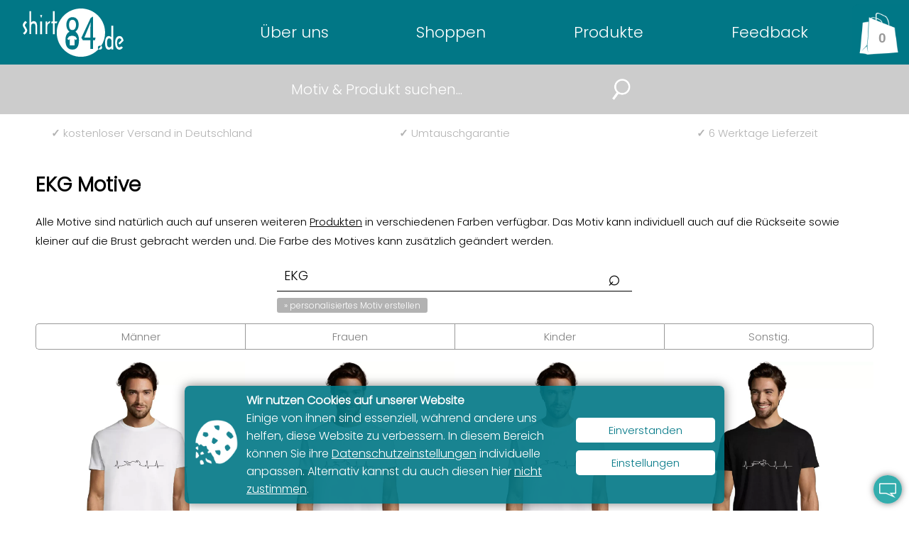

--- FILE ---
content_type: text/html; charset=UTF-8
request_url: https://www.shirt84.de/EKG
body_size: 6541
content:
 
<!DOCTYPE html>
<html lang="de"><head>
<meta http-equiv="Content-Type" content="text/html; charset=utf-8">
<title>EKG Motive online designen und bestellen - shirt84.de</title>
<meta name="description" content="Alle EKGMotive Motive sind auf T-Shirt, Hoodies und weiteren Produkten oder auch als Wandtattoo in verschiedenen Farben verfügbar."/>
<meta name="keywords" content="Wunschmotiv, Funshirt, Evolution, Herzschlag, T-Shirtmotive, Shirt, Shirtmotive, T-Shirt selbst gestalten, Motorradshirt, Bikershirt, Lustige T-Shirts, Fußballshirt, Sakkoshirt"/>
<meta name="color-scheme" content="light only">
<meta name="supported-color-schemes" content="light">
<meta name="viewport" content="width=device-width, initial-scale=1.0"/>
<link rel="icon" href="fav2.png" />
<link rel="preload" href="css/style.css?250911124558" as="style">
<link rel="preload" href="css/Poppins-Light.ttf" as="font" type="font/ttf" fetchpriority="high" crossorigin>
<link rel="stylesheet" type="text/css" href="css/style.css?250911124558" />
<link rel="preload" href="css/style84.css?241111095021" as="style">
<link rel="stylesheet" type="text/css" href="css/style84.css?241111095021" />
<link rel="preload" href="css/glightbox.min.css?241222071810" as="style">
<link rel="preload" href="css/produkt_slider.css?250916102028" as="style">
<link rel="stylesheet" href="css/glightbox.min.css?241222071810" type="text/css" media="screen" />
<link rel="canonical" href="https://www.shirt84.de/EKG_">
<meta name="thumbnail" content="https://www.shirt84.de/produkt_foto/94/1323/1/v/Motorrad-Biker-Herzschlag-Maenner-T-Shirt-1323-1.webp" />
<link rel="image_src" type="image/jpeg" href="https://www.shirt84.de/produkt_foto/94/1323/1/v/Motorrad-Biker-Herzschlag-Maenner-T-Shirt-1323-1.webp" />
<meta property="og:url" content="https://www.shirt84.de/EKG">
<meta property="og:image" content="https://www.shirt84.de/produkt_foto/94/1323/1/v/Motorrad-Biker-Herzschlag-Maenner-T-Shirt-1323-1.webp"/>
<meta property="og:site_name" content="shirt84.de"/>
<meta property="og:image:width" content="1000"/>
<meta property="og:image:height" content="1000" />
<meta property="og:title" content="EKG Motive für T-Shirts oder Hoodies" />
<meta property="og:description" content="Suchergebnis für EKG Designs für Männer T-Shirt oder Hoodies auch für Frauen und Kinder" />
<meta property="og:image:type" content="image/webp" />

<script data-no-optimize='1' blocking="render" type="text/javascript" id="jquery" src="js/jquery.min.js"></script>
<script type="text/javascript" src="js/jquery.smartmenus.min.js" defer></script>
<script src="js/produkt.js?250314094321" loading="lazy" defer></script>
</head>
<body tabindex="-1">
<div id="google_tag"></div>
<script>
function show_gt() {
	$("#google_tag").load('google_tag.php');
	  }
var mui = function()
{
	var fired = false;
	var kickTrigger = function()
	{
		if(fired === true){return false;}
        //console.log("miniumal-user-interaction");
        show_gt();
		
		fired = true;
		return true;
	}

	document.addEventListener("mousemove", kickTrigger, { once: true });
	document.addEventListener("scroll", kickTrigger, { once: true });

}()
</script>
<div id="cookie_load"></div>

<script>
        // Neues FormData-Objekt erzeugen:
function ana_js() {
		 const params = new FormData();
        // ... und die Parameter, die übertragen werden sollen, eintragen:
        params.append('width', screen.width);
        params.append('motiv_id', '');
        params.append('art_id', '');
        params.append('REQUEST_URI', location.pathname);
        params.append('var', location.search);
        // Parameter mit der Methode POST an das Skript testpost.php schicken:
        fetch('inc/analyse.php', {
            method: 'post',
            body: params
        });
		
		$("#cookie_load").load('cookie/cookie.php');
}
		$("#cookie_load").load('cookie/cookie.php');

var mui = function()
{
	var fired = false;
	var kickTrigger = function()
	{
		if(fired === true){return false;}
        //console.log("miniumal-user-interaction");
        //ana_js();
		
		fired = true;
		return true;
	}

	//document.addEventListener("focus", kickTrigger, { once: true });
	document.addEventListener("mousemove", kickTrigger, { once: true });
	//document.addEventListener("scroll", kickTrigger, { once: true });
	document.addEventListener("touchstart", kickTrigger, { once: true });

}() 
</script>
<!--<div id="google_tag">
</div>-->
<div id="analyse_tag"></div>

<div id="lupe" onClick="lupe_suche()"><img src="img/lupe.webp" alt="Motiv suchen" title="Motiv suchen"></div>
<script>
function lupe_suche()
{
    $('#suche').slideToggle();
	setTimeout(such_header_form_courser, 1000);
}
function such_header_form_courser()
{
	document.such_header_form.suchbegriff.focus();
}
</script>


    <header class="header">
<input class="side-menu" type="checkbox" id="side-menu"/>
        <label class="hamb" for="side-menu" onClick="nav_open()"><span class="hamb-line"></span></label>

        <a href="./" class="logo"><img src="img/logo2.svg" alt="T-Shirt auf shirt84.de online betsellen" title="shirt84.de"></a>

<div id="produkt_warenkorb"><div id="warenkorb" >
<button onclick="wako_leer()" title="zum Warenkorb" class="leer">0</button>
</div>
            <div id="warenkorb_leer">
            <div><p><strong>Es befinden sich keine Produkte im Warenkorb!</strong><br />
            <br />
            <button onclick="warenkorb_leer_close()" class="button">weiter Einkaufen</button>
            </p></div>
            </div>
</div>

<nav id="main-nav">
<ul id="main-menu" class="sm sm-blue">
                <li><a href="./">Über uns</a>
					<ul>
					<li><a href="grossbestellungen.php" title="Firmengroßbestellungen">Großbestellungen<br><span>für Vereine oder Firmen</span></a></li>
					<li><a href="feuerwehrkleidung.php" title="Feuerwehrpullover, Polos, Mützen etc.">Feuerwehrbekleidung<br><span>für eure Feuerwehr vor Ort</span></a></li>
					<!--<li><a href="trikot-restauration.php" title="Trikotreparatur">Trikotrestauration</a></li>-->
					<li><a href="https://www.trikotdoktor.de" title="Trikotreparatur">Trikotrestauration<br><span>Wir bringen dein Trikot wieder zum Leben</span></a></li>
					<li><a href="blog" title="T-Shirt Blog">Blog<br><span>rund um T-Shirts und Textilveredelung</span></a></li>
					<li><a href="nachhaltige-kleidung.php" title="Nachhaltige Kleidung">Nachhaltige Kleidung<br><span>und Ihre Labels</span></a></li>
					<li><a href="service.php" title="Unser Service">Service<br><span>alles rund um dein T-Shirt</span></a></li>
					<li><a href="kontakt.php" title="Kontakt">Kontakt<br><span>tretet hier mit uns in Kontakt</span></a></li>
					</ul></li>
                <li><a href="motive.php" title="Motive auf T-Shirt und weiteren Produkte">Shoppen</a>
					<ul>
					<li><a href="motive.php" title="Motive suchen">alle Motive<br><span>alle Motive durchstöbern</span></a></li>
					<li><a href="motiv_kategorien.php" title="Motive kategorien">Motive<br><span>nach Kategorien geordnet</span></a></li>
					<li><a href="shirt-designer.php" title="Produkt selber gestalten">Designen<br><span>Produkt selber gestalten</span></a></li>
					<li><a href="personalisierte_motive.php" title="personalisierte Motive selber erstellen">personalisierte Motive<br><span>mach dein Motiv einzigartig</span></a></li>
					<li><a href="eigener-text.htm" title="Produkt mit eigenen Text erstellen">Eigener Text<br><span>Produkt mit eigenen Text erstellen</span></a></li>
					<li><a href="brusttaschenmotive.php" title="Motive aus der Brusttaschen">Brusttaschen Motive<br><span>lustige Motiv schauen aus der Tasche</span></a></li>
					</ul></li>
				<li><a href="produkte.php" title="Produktpalette">Produkte</a>
					<ul>
					<li><a href="Männer-Produkte-1.htm" title="Männer Produkte">Männer<br><span>T-Shirt, Hoodies uvm.</span></a></li>
					<li><a href="Frauen-Produkte-2.htm" title="Frauen Produkte">Frauen<br><span>T-Shirt, Hoodies uvm.</span></a></li>
					<li><a href="Kinder-Produkte-7.htm" title="Kinder Produkte">Kinder<br><span>T-Shirt, Hoodies</span></a></li>
					<li><a href="Mützen-Produkte-17.htm" title="Basecaps &amp; Trucker Caps">Mützen<br><span>Basecaps &amp; Trucker Caps</span></a></li>
					<li><a href="Weltkarte-Wandtattoo-14984062.htm" title="Wandtattoos">Wandtattoos<br><span>für Wand &amp; Heckscheibe</span></a></li>
					<li><a href="https://www.klebeschrift84.de" target="_blank" title="Klebeschrift">Schrift als Aufkleber<br><span>auf klebeschrift84.de</span></a></li>
					</ul></li>
					<li><a href="feedback.php" title="Kundenrezensionen">Feedback</a></li>
					<li class="sm-blue_no_display"><img src="img/tel.svg" alt="Telefon"><br />
<a href="tel:+491727927586" target="_blank">0172 792 75 86</a>
<br>
<small>Fragen? Anrufen!<br />
			<a href="https://wa.me/491727927586?text=Anfrage%20über%20shirt84.de" target="_blank" style="text-transform:none">auch WhatsApp!</a>
<br />
oder via E-Mail an</small><br />
<a href="mailto:info@shirt84.de">info@shirt84.de</a></li>
            </ul>
        </nav>
        <script type="text/javascript">
	$(function() {
		$('#main-menu').smartmenus({
			subMenusSubOffsetX: 1,
			subMenusSubOffsetY: -8
		});
	});
</script>
<br clear="all">
 </header>
<aside id="suche">
<form action="motive.php" method="post" name="such_header_form">
<input type="text" name="suchbegriff" placeholder="Motiv &amp; Produkt suchen...">
<!--<input type="submit" value="&#8981;" name="senden">-->
<img onClick="submit()" src="img/lupe.webp" alt="Motiv suchen" title="Motiv suchen">
</form>
</aside>


<div id="usp">
<p><a href="versand_zahlung.php" title="Kostenloser Versand in Deutschland"><b>&check;</b> 
kostenloser Versand<span> in Deutschland</span>
</a></p>
<p><a href="service.php" title="Umtauschgarantie"><b>&check;</b> Umtauschgarantie</a></p>
<p><a href="versand_zahlung.php" title="Kostenloser Versand in Deutschland"><b>&check;</b> 6 Werktage Lieferzeit</a></p>
<br>
</div>
<div id="frage_icon" onclick="frage_text()" title="Fragen zur Bestellung?"></div>
<div id="frage_text">
<strong>Fragen zur Bestellung?</strong><br />
<a href="kontakt.php" target="_blank">E-Mail</a> &bull; <a href="https://wa.me/491727927586?text=Frage%20über%20www.shirt84.de" target="_blank" class="whatsapp_icon_eck_" title="Anfrage über Whats App">Whatsapp</a> &bull; <a href="tel:+491727927586" target="_blank">Anrufen</a>

<input type="checkbox" id="frage_text_anzeige" checked="checked" />
</div>
<div id="to_top" onclick="scrol('produkt_warenkorb')" title="zum Seitenanfang"><span>▲</span></div>
<script>
function frage_text()
{
   var remember = document.getElementById('frage_text_anzeige');
    if (remember.checked){
		document.getElementById("frage_text").style.display = "block";
     	document.getElementById("frage_text_anzeige").checked = false;
	 	} else {
		document.getElementById("frage_text").style.display = "none";
     	document.getElementById("frage_text_anzeige").checked = true;
		}
}
	$(window).scroll(function() {
  if ($(document).scrollTop() > 400) {
    document.getElementById('to_top').className='down';
  } else {
    document.getElementById('to_top').className='';
  }
});
</script><section>
<h1>EKG Motive</h1>

<p><small>Alle Motive sind natürlich auch auf unseren weiteren <a href="produkte.php">Produkten</a> in verschiedenen Farben verfügbar. Das Motiv kann individuell auch auf die Rückseite sowie kleiner auf die Brust gebracht werden und. Die Farbe des Motives kann zusätzlich geändert werden.</small></p>

<form action="motive.php" method="post" id="such_motive_form">
<p>
<input type="hidden" name="kat1_id" value="">
<input type="hidden" name="kat2_id" value="">
<input type="text" name="suchbegriff" value="EKG" placeholder="Motiv suchen...">
<input type="hidden" name="suchbegriff_bg" value=" Herzschlag EKG Herz Leben Kurven" placeholder="Motiv suchen...">
<input type="submit" value="&#8981;" name="senden">
<a href="personalisierte_motive.php" title="personalisierte Motive erstellen">&raquo; personalisiertes Motiv erstellen</a>

</p>
</form>

<br clear="all" />

<p class="weitere_produkte_nav weitere_produkte_nav_4 center">
<a href="?suchbegriff=EKG&amp;kat1_id=1" >Männer</a>
<a href="?suchbegriff=EKG&amp;kat1_id=2" >Frauen</a>
<a href="?suchbegriff=EKG&amp;kat1_id=7" >Kinder</a>
<a href="?suchbegriff=EKG&amp;kat1_id=17" >Sonstig.</a>
</p>
<br class="clear" />

<br />

<div id="all_search">
<a href="Motorrad-Biker-Herzschlag-Maenner-T-Shirt-1323-1.htm" title="Motorrad Biker Herzschlag Männer T-Shirt"><img src="https://www.shirt84.de/produkt_foto/1/1323/2/v/Motorrad-Biker-Herzschlag-Maenner-T-Shirt-1323-1.webp" alt="Motorrad Biker Herzschlag T-Shirt" title="Motorrad Biker Herzschlag Männer T-Shirt" loading="lazy"><br /><p>


<strong>Motorrad Biker Herzschlag</strong><br />
<small><small>
Männer 
T-Shirt Imperial <br>+46 Farben | XS-5XL</small></small><br />
<i>18 &euro;</i></p>  </a>
<a href="Enduro-Herzschlag-Maenner-T-Shirt-1324-1.htm" title="Enduro Herzschlag Männer T-Shirt"><img src="https://www.shirt84.de/produkt_foto/1/1324/2/v/Enduro-Herzschlag-Maenner-T-Shirt-1324-1.webp" alt="Enduro Herzschlag T-Shirt" title="Enduro Herzschlag Männer T-Shirt" loading="lazy"><br /><p>


<strong>Enduro Herzschlag</strong><br />
<small><small>
Männer 
T-Shirt Imperial <br>+46 Farben | XS-5XL</small></small><br />
<i>18 &euro;</i></p>  </a>
<a href="Rennrad-Herzschlag-Maenner-T-Shirt-2012-1.htm" title="Rennrad Herzschlag Männer T-Shirt"><img src="https://www.shirt84.de/produkt_foto/1/2012/2/v/Rennrad-Herzschlag-Maenner-T-Shirt-2012-1.webp" alt="Rennrad Herzschlag T-Shirt" title="Rennrad Herzschlag Männer T-Shirt" loading="lazy"><br /><p>


<strong>Rennrad Herzschlag</strong><br />
<small><small>
Männer 
T-Shirt Imperial <br>+46 Farben | XS-5XL</small></small><br />
<i>18 &euro;</i></p>  </a>
<a href="Simson-Herzschlag-Maenner-T-Shirt-2297-1.htm" title="Simson Herzschlag Männer T-Shirt"><img src="https://www.shirt84.de/produkt_foto/94/2297/1/v/Simson-Herzschlag-Maenner-T-Shirt-2297-1.webp" alt="Simson Herzschlag T-Shirt" title="Simson Herzschlag Männer T-Shirt" loading="lazy"><br /><p>


<strong>Simson Herzschlag</strong><br />
<small><small>
Männer 
T-Shirt Imperial <br>+46 Farben | XS-5XL</small></small><br />
<i>18 &euro;</i></p>  </a>
<a href="Fussballspieler-Herzschlag-Maenner-T-Shirt-1904-1.htm" title="Fussballspieler Herzschlag Männer T-Shirt"><img src="https://www.shirt84.de/produkt_foto/1/1904/2/v/Fussballspieler-Herzschlag-Maenner-T-Shirt-1904-1.webp" alt="Fussballspieler Herzschlag T-Shirt" title="Fussballspieler Herzschlag Männer T-Shirt" loading="lazy"><br /><p>


<strong>Fussballspieler Herzschlag</strong><br />
<small><small>
Männer 
T-Shirt Imperial <br>+46 Farben | XS-5XL</small></small><br />
<i>18 &euro;</i></p>  </a>
<a href="Skifahrer-Herzschlag-Maenner-T-Shirt-2182-1.htm" title="Skifahrer Herzschlag Männer T-Shirt"><img src="https://www.shirt84.de/produkt_foto/94/2182/1/v/Skifahrer-Herzschlag-Maenner-T-Shirt-2182-1.webp" alt="Skifahrer Herzschlag T-Shirt" title="Skifahrer Herzschlag Männer T-Shirt" loading="lazy"><br /><p>


<strong>Skifahrer Herzschlag</strong><br />
<small><small>
Männer 
T-Shirt Imperial <br>+46 Farben | XS-5XL</small></small><br />
<i>18 &euro;</i></p>  </a>
<a href="Herzschlag-Biker-Hochstarter-Maenner-T-Shirt-2470-1.htm" title="Herzschlag Biker Hochstarter Männer T-Shirt"><img src="https://www.shirt84.de/produkt_foto/1/2470/2/v/Herzschlag-Biker-Hochstarter-Maenner-T-Shirt-2470-1.webp" alt="Herzschlag Biker Hochstarter T-Shirt" title="Herzschlag Biker Hochstarter Männer T-Shirt" loading="lazy"><br /><p>


<strong>Herzschlag Biker Hochstarter</strong><br />
<small><small>
Männer 
T-Shirt Imperial <br>+46 Farben | XS-5XL</small></small><br />
<i>18 &euro;</i></p>  </a>
<a href="Herzschlag-Pferd-Maenner-T-Shirt-2473-1.htm" title="Herzschlag Pferd Männer T-Shirt"><img src="https://www.shirt84.de/produkt_foto/1/2473/2/v/Herzschlag-Pferd-Maenner-T-Shirt-2473-1.webp" alt="Herzschlag Pferd T-Shirt" title="Herzschlag Pferd Männer T-Shirt" loading="lazy"><br /><p>


<strong>Herzschlag Pferd</strong><br />
<small><small>
Männer 
T-Shirt Imperial <br>+46 Farben | XS-5XL</small></small><br />
<i>18 &euro;</i></p>  </a>
<a href="Dart-Herzschlag-Maenner-T-Shirt-2010-1.htm" title="Dart Herzschlag Männer T-Shirt"><img src="https://www.shirt84.de/produkt_foto/94/2010/1/v/Dart-Herzschlag-Maenner-T-Shirt-2010-1.webp" alt="Dart Herzschlag T-Shirt" title="Dart Herzschlag Männer T-Shirt" loading="lazy"><br /><p>


<strong>Dart Herzschlag</strong><br />
<small><small>
Männer 
T-Shirt Imperial <br>+46 Farben | XS-5XL</small></small><br />
<i>18 &euro;</i></p>  </a>
<a href="Camping-Wohnmobil-EKG-Alkoven-Herzschlag-Camper-Maenner-T-Shirt-20853-1.htm" title="Camping Wohnmobil EKG Alkoven Herzschlag Camper Männer T-Shirt"><img src="https://www.shirt84.de/produkt_foto/1/20853/2/v/Camping-Wohnmobil-EKG-Alkoven-Herzschlag-Camper-Maenner-T-Shirt-20853-1.webp" alt="Camping Wohnmobil EKG Alkoven Herzschlag Camper T-Shirt" title="Camping Wohnmobil EKG Alkoven Herzschlag Camper Männer T-Shirt" loading="lazy"><br /><p>


<strong>Camping Wohnmobil EKG Alkoven Herzschlag Camper</strong><br />
<small><small>
Männer 
T-Shirt Imperial <br>+46 Farben | XS-5XL</small></small><br />
<i>22 &euro;</i></p>  </a>
<a href="Fussball-Herzschlag-Maenner-T-Shirt-1905-1.htm" title="Fussball Herzschlag Männer T-Shirt"><img src="https://www.shirt84.de/produkt_foto/1/1905/2/v/Fussball-Herzschlag-Maenner-T-Shirt-1905-1.webp" alt="Fussball Herzschlag T-Shirt" title="Fussball Herzschlag Männer T-Shirt" loading="lazy"><br /><p>


<strong>Fussball Herzschlag</strong><br />
<small><small>
Männer 
T-Shirt Imperial <br>+46 Farben | XS-5XL</small></small><br />
<i>18 &euro;</i></p>  </a>
<a href="Bergsteigerherzschlag-Maenner-T-Shirt-2372-1.htm" title="Bergsteigerherzschlag Männer T-Shirt"><img src="https://www.shirt84.de/produkt_foto/1/2372/2/v/Bergsteigerherzschlag-Maenner-T-Shirt-2372-1.webp" alt="Bergsteigerherzschlag T-Shirt" title="Bergsteigerherzschlag Männer T-Shirt" loading="lazy"><br /><p>


<strong>Bergsteigerherzschlag</strong><br />
<small><small>
Männer 
T-Shirt Imperial <br>+46 Farben | XS-5XL</small></small><br />
<i>18 &euro;</i></p>  </a>
<a href="DDR-Trecker-Herzschlag-K700-Schlepper-Traktor-Puls-Maenner-T-Shirt-20492-1.htm" title="DDR Trecker Herzschlag K700 Schlepper Traktor Puls Männer T-Shirt"><img src="https://www.shirt84.de/produkt_foto/1/20492/2/v/DDR-Trecker-Herzschlag-K700-Schlepper-Traktor-Puls-Maenner-T-Shirt-20492-1.webp" alt="DDR Trecker Herzschlag K700 Schlepper Traktor Puls T-Shirt" title="DDR Trecker Herzschlag K700 Schlepper Traktor Puls Männer T-Shirt" loading="lazy"><br /><p>


<strong>DDR Trecker Herzschlag K700 Schlepper Traktor Puls</strong><br />
<small><small>
Männer 
T-Shirt Imperial <br>+46 Farben | XS-5XL</small></small><br />
<i>22 &euro;</i></p>  </a>
<a href="Rennrad-Fahrrad-Berge-Puls-Radfahrer-Herzschlag-Maenner-T-Shirt-20561-1.htm" title="Rennrad Fahrrad Berge Puls Radfahrer Herzschlag Männer T-Shirt"><img src="https://www.shirt84.de/produkt_foto/94/20561/1/v/Rennrad-Fahrrad-Berge-Puls-Radfahrer-Herzschlag-Maenner-T-Shirt-20561-1.webp" alt="Rennrad Fahrrad Berge Puls Radfahrer Herzschlag T-Shirt" title="Rennrad Fahrrad Berge Puls Radfahrer Herzschlag Männer T-Shirt" loading="lazy"><br /><p>


<strong>Rennrad Fahrrad Berge Puls Radfahrer Herzschlag</strong><br />
<small><small>
Männer 
T-Shirt Imperial <br>+46 Farben | XS-5XL</small></small><br />
<i>22 &euro;</i></p>  </a>
<a href="Bierflaschen-Herzschlag-Maenner-T-Shirt-1877-1.htm" title="Bierflaschen Herzschlag Männer T-Shirt"><img src="https://www.shirt84.de/produkt_foto/94/1877/1/v/Bierflaschen-Herzschlag-Maenner-T-Shirt-1877-1.webp" alt="Bierflaschen Herzschlag T-Shirt" title="Bierflaschen Herzschlag Männer T-Shirt" loading="lazy"><br /><p>


<strong>Bierflaschen Herzschlag</strong><br />
<small><small>
Männer 
T-Shirt Imperial <br>+46 Farben | XS-5XL</small></small><br />
<i>18 &euro;</i></p>  </a>
<a href="Ski-Abfahrt-Herzschlag-Maenner-T-Shirt-2315-1.htm" title="Ski Abfahrt Herzschlag Männer T-Shirt"><img src="https://www.shirt84.de/produkt_foto/1/2315/2/v/Ski-Abfahrt-Herzschlag-Maenner-T-Shirt-2315-1.webp" alt="Ski Abfahrt Herzschlag T-Shirt" title="Ski Abfahrt Herzschlag Männer T-Shirt" loading="lazy"><br /><p>


<strong>Ski Abfahrt Herzschlag</strong><br />
<small><small>
Männer 
T-Shirt Imperial <br>+46 Farben | XS-5XL</small></small><br />
<i>18 &euro;</i></p>  </a>
<a href="Farbklecks-Biker-Herzschlag-Maenner-T-Shirt-2404-1.htm" title="Farbklecks Biker Herzschlag Männer T-Shirt"><img src="https://www.shirt84.de/produkt_foto/1/2404/2/v/Farbklecks-Biker-Herzschlag-Maenner-T-Shirt-2404-1.webp" alt="Farbklecks Biker Herzschlag T-Shirt" title="Farbklecks Biker Herzschlag Männer T-Shirt" loading="lazy"><br /><p>


<strong>Farbklecks Biker Herzschlag</strong><br />
<small><small>
Männer 
T-Shirt Imperial <br>+46 Farben | XS-5XL</small></small><br />
<i>18 &euro;</i></p>  </a>
<a href="Rasentraktor-Rasenmaeher-EKG-Benzinrasenmaeher-Puls-Maenner-T-Shirt-20627-1.htm" title="Rasentraktor Rasenmäher EKG Benzinrasenmäher Puls Männer T-Shirt"><img src="https://www.shirt84.de/produkt_foto/1/20627/2/v/Rasentraktor-Rasenmaeher-EKG-Benzinrasenmaeher-Puls-Maenner-T-Shirt-20627-1.webp" alt="Rasentraktor Rasenmäher EKG Benzinrasenmäher Puls T-Shirt" title="Rasentraktor Rasenmäher EKG Benzinrasenmäher Puls Männer T-Shirt" loading="lazy"><br /><p>


<strong>Rasentraktor Rasenmäher EKG Benzinrasenmäher Puls</strong><br />
<small><small>
Männer 
T-Shirt Imperial <br>+46 Farben | XS-5XL</small></small><br />
<i>22 &euro;</i></p>  </a>
<a href="Gitarren-Herzschlag-Maenner-T-Shirt-2371-1.htm" title="Gitarren Herzschlag Männer T-Shirt"><img src="https://www.shirt84.de/produkt_foto/94/2371/1/v/Gitarren-Herzschlag-Maenner-T-Shirt-2371-1.webp" alt="Gitarren Herzschlag T-Shirt" title="Gitarren Herzschlag Männer T-Shirt" loading="lazy"><br /><p>


<strong>Gitarren Herzschlag</strong><br />
<small><small>
Männer 
T-Shirt Imperial <br>+46 Farben | XS-5XL</small></small><br />
<i>18 &euro;</i></p>  </a>
<a href="Traktor-Trecker-Herzschlag-K700-Landmaschine-Puls-Maenner-T-Shirt-20687-1.htm" title="Traktor Trecker Herzschlag K700 Landmaschine Puls Männer T-Shirt"><img src="https://www.shirt84.de/produkt_foto/94/20687/1/v/Traktor-Trecker-Herzschlag-K700-Landmaschine-Puls-Maenner-T-Shirt-20687-1.webp" alt="Traktor Trecker Herzschlag K700 Landmaschine Puls T-Shirt" title="Traktor Trecker Herzschlag K700 Landmaschine Puls Männer T-Shirt" loading="lazy"><br /><p>


<strong>Traktor Trecker Herzschlag K700 Landmaschine Puls</strong><br />
<small><small>
Männer 
T-Shirt Imperial <br>+46 Farben | XS-5XL</small></small><br />
<i>22 &euro;</i></p>  </a>
<a href="Herzschlag-Simson-Schwalbe-Maenner-T-Shirt-2759-1.htm" title="Herzschlag Simson Schwalbe Männer T-Shirt"><img src="https://www.shirt84.de/produkt_foto/94/2759/1/v/Herzschlag-Simson-Schwalbe-Maenner-T-Shirt-2759-1.webp" alt="Herzschlag Simson Schwalbe T-Shirt" title="Herzschlag Simson Schwalbe Männer T-Shirt" loading="lazy"><br /><p>


<strong>Herzschlag Simson Schwalbe</strong><br />
<small><small>
Männer 
T-Shirt Imperial <br>+46 Farben | XS-5XL</small></small><br />
<i>18 &euro;</i></p>  </a>
<a href="Mountainbike-Herzschlag-Maenner-T-Shirt-2355-1.htm" title="Mountainbike Herzschlag Männer T-Shirt"><img src="https://www.shirt84.de/produkt_foto/94/2355/1/v/Mountainbike-Herzschlag-Maenner-T-Shirt-2355-1.webp" alt="Mountainbike Herzschlag T-Shirt" title="Mountainbike Herzschlag Männer T-Shirt" loading="lazy"><br /><p>


<strong>Mountainbike Herzschlag</strong><br />
<small><small>
Männer 
T-Shirt Imperial <br>+46 Farben | XS-5XL</small></small><br />
<i>18 &euro;</i></p>  </a>
<a href="Biker-Herzschlag-Maenner-T-Shirt-2033-1.htm" title="Biker Herzschlag Männer T-Shirt"><img src="https://www.shirt84.de/produkt_foto/1/2033/2/v/Biker-Herzschlag-Maenner-T-Shirt-2033-1.webp" alt="Biker Herzschlag T-Shirt" title="Biker Herzschlag Männer T-Shirt" loading="lazy"><br /><p>


<strong>Biker Herzschlag</strong><br />
<small><small>
Männer 
T-Shirt Imperial <br>+46 Farben | XS-5XL</small></small><br />
<i>18 &euro;</i></p>  </a>
<a href="Herzschlag-Snowboarder-Maenner-T-Shirt-2312-1.htm" title="Herzschlag Snowboarder Männer T-Shirt"><img src="https://www.shirt84.de/produkt_foto/94/2312/1/v/Herzschlag-Snowboarder-Maenner-T-Shirt-2312-1.webp" alt="Herzschlag Snowboarder T-Shirt" title="Herzschlag Snowboarder Männer T-Shirt" loading="lazy"><br /><p>


<strong>Herzschlag Snowboarder</strong><br />
<small><small>
Männer 
T-Shirt Imperial <br>+46 Farben | XS-5XL</small></small><br />
<i>18 &euro;</i></p>  </a>
<a href="Herzschlag-Motorkolben-Maenner-T-Shirt-2375-1.htm" title="Herzschlag Motorkolben Männer T-Shirt"><img src="https://www.shirt84.de/produkt_foto/1/2375/2/v/Herzschlag-Motorkolben-Maenner-T-Shirt-2375-1.webp" alt="Herzschlag Motorkolben T-Shirt" title="Herzschlag Motorkolben Männer T-Shirt" loading="lazy"><br /><p>


<strong>Herzschlag Motorkolben</strong><br />
<small><small>
Männer 
T-Shirt Imperial <br>+46 Farben | XS-5XL</small></small><br />
<i>18 &euro;</i></p>  </a>
<a href="K700-Traktor-Puls-Schlepper-DDR-Trecker-Herzschlag-Maenner-T-Shirt-20493-1.htm" title="K700 Traktor Puls Schlepper DDR Trecker Herzschlag Männer T-Shirt"><img src="https://www.shirt84.de/produkt_foto/94/20493/1/v/K700-Traktor-Puls-Schlepper-DDR-Trecker-Herzschlag-Maenner-T-Shirt-20493-1.webp" alt="K700 Traktor Puls Schlepper DDR Trecker Herzschlag T-Shirt" title="K700 Traktor Puls Schlepper DDR Trecker Herzschlag Männer T-Shirt" loading="lazy"><br /><p>


<strong>K700 Traktor Puls Schlepper DDR Trecker Herzschlag</strong><br />
<small><small>
Männer 
T-Shirt Imperial <br>+46 Farben | XS-5XL</small></small><br />
<i>22 &euro;</i></p>  </a>
<a href="Herzschlag-Traktor-Maenner-T-Shirt-2804-1.htm" title="Herzschlag Traktor Männer T-Shirt"><img src="https://www.shirt84.de/produkt_foto/94/2804/1/v/Herzschlag-Traktor-Maenner-T-Shirt-2804-1.webp" alt="Herzschlag Traktor T-Shirt" title="Herzschlag Traktor Männer T-Shirt" loading="lazy"><br /><p>


<strong>Herzschlag Traktor</strong><br />
<small><small>
Männer 
T-Shirt Imperial <br>+46 Farben | XS-5XL</small></small><br />
<i>18 &euro;</i></p>  </a>
<a href="Herzschlag-Herz-Maenner-T-Shirt-2469-1.htm" title="Herzschlag Herz Männer T-Shirt"><img src="https://www.shirt84.de/produkt_foto/1/2469/2/v/Herzschlag-Herz-Maenner-T-Shirt-2469-1.webp" alt="Herzschlag Herz T-Shirt" title="Herzschlag Herz Männer T-Shirt" loading="lazy"><br /><p>


<strong>Herzschlag Herz</strong><br />
<small><small>
Männer 
T-Shirt Imperial <br>+46 Farben | XS-5XL</small></small><br />
<i>18 &euro;</i></p>  </a>
</div>
<br clear="all" /><br />
<div id="seiten_anzahl">
  <b>1</b> <a href="EKG_2" title="zur Seite 2">2</a> 
	  <a href="EKG_3" title="zur Seite 3">3</a> 
	  <a href="EKG_4" title="zur Seite 4">...</a> 
	  <a href="EKG_2" title="zur Seite 2" rel="next">&gt;</a> 
</div>

<br />
<hr />
<p class="center"><strong>Nicht das richtige Motiv gefunden?</strong><br /><br />
Wir sind uns sicher das du hier trotzdem fündig wirst.<br />
<a href="motive.php" class="button">alle Motive anzeigen</a>
<br /><br />
Schreibe dein eigenen Text auf dein T-Shirt!<br />
<a href="eigener-text.htm" class="button">eigener Text auf T-Shirt</a>
<br /><br />
Oder lass uns einfach dein Motivwunsch hier.<br />
<a href="kontakt.php" class="button">Motivanfrage</a></p>
<br clear="all" />
</section>

<footer>

<div><form method="post" action="#form_footer" name="form_footer" id="form_footer">
<p>
<strong>Haben Sie eine Frage!</strong><br />
Senden Sie uns einfach eine Nachricht<br />

<input name="email" type="email" required="required" placeholder="Ihre E-Mailadresse"  pattern="[A-z0-9._%+-]+@[A-z0-9.-]+\.[A-z]{2,3}$" />

<textarea name="mitteilung" rows="3" placeholder="Ihre Frage"></textarea>

<input type="submit" name="Submit_n" value="Senden" />
<input type="submit" name="Submit_f" value="Senden" />
<input type="submit" name="Submit_n" value="Senden" />

<br class="clear" />
<small><small><small>Mit dem Klick auf SENDEN, stimme ich der Verarbeitung meiner hier eingegebenen Daten gem&auml;&szlig; <a href="shop/datenschutz.php" target="_blank">Datenschutzerkl&auml;rung</a> zu.</small></small></small>
<input name="sicherheit" style="display:none" />
</p>
</form></div>


<div>

<p>Der Versand innerhalb Deutschlands ist bei uns kostenfrei.
	<br /><br />

Lieferzeit innerhalb Deutschland ca. 1 - 6 Werktage nach Zahlungseingang.

<br /><br />
<img src="img/zahlung/2.webp" loading="lazy" title="Zahlung mit Vorkasse möglich" alt="Vorkasse">
<img src="img/zahlung/6.webp" loading="lazy" title="Zahlung mit Lastschrift möglich" alt="Lastschrift">
<img src="img/zahlung/3.webp" loading="lazy" title="Zahlung mit PayPal möglich" alt="PayPal">
<img src="img/zahlung/5.webp" loading="lazy" title="Zahlung mit Kreditkarte möglich" alt="Kreditkarte">
<img src="img/zahlung/7.webp" loading="lazy" title="Zahlung mit Google Pay möglich" alt="Google Pay">
</p>

<p>&nbsp;</p>
<p>
<b>Silvana vom 15.01.2026</b>
<br />
<i><q>Top Qualität der Shirts. Farben sind super. Eigenes Logo auf Wunsch. Einfach mega. Bestell ich wieder.</q></i>
</p>

<p><small>
Weitere Feedbacks von unseren Kunden können Sie <a href="feedback.php" title="Feedback des Kunden"><u>hier nachlesen</u></a> und selber Ihre Bewertung abgeben.</small><br />

</p>

<center>

<!-- Beginn des H&auml;ndlerbund HTML-Code -->
<!-- Der HTML-Code darf im Sinne der einwandfreien Funktionalit&auml;t nicht ver&auml;ndert werden! -->
<a href="https://www.kaeufersiegel.de/zertifikat/?uuid=613aadaf-e292-11ed-abd9-9c5c8e4fb375-6362405350" target="_blank">
<img src="https://www.kaeufersiegel.de/zertifikat/logo.php?uuid=613aadaf-e292-11ed-abd9-9c5c8e4fb375-6362405350&size=150" title="H&auml;ndlerbund K&auml;ufersiegel" 
alt="H&auml;ndlerbund K&auml;ufersiegel" loading="lazy" hspace="5" vspace="5" border="0" /></a>
<!-- Ende des H&auml;ndlerbund HTML-Code -->
</center>
</div>

</div>

<div>
<p>
<small>In Kooperation mit</small>
<br />
<a href="https://www.klebeschrift84.de" target="_blank" title="Klebeschrift"><img src="img/klebeschrift84.png" loading="lazy" title="klebeschrift84.de" alt="klebeschrift84.de" /></a>

<img src="img/made-in-deutschland-siegel-t.webp" loading="lazy" alt="Made in Deutschland" title="Made in Deutschland" />

<br /><br />
<img src="img/tel.svg" alt="Telefon" loading="lazy" title="Telefon"><br />
<a href="tel:+491727927586" target="_blank">0172 792 75 86</a>
<br>
<small>Fragen? Anrufen!<br />
			<a href="https://wa.me/491727927586?text=Anfrage%20über%20shirt84.de" target="_blank" style="text-transform:none">auch WhatsApp!</a>
<br /><br />
oder via E-Mail an</small><br />
<a href="mailto:info@shirt84.de">info@shirt84.de</a>
<br /><br />
<span id="social_icons">
<a href="https://www.facebook.com/shirt84.de?fref=ts" target="_blank" title="shirt84.de bei facebook Shirtmotive">
<img src="img/facebook.webp" loading="lazy" alt="shirt84.de bei facebook Shirtmotive" title="shirt84.de bei facebook Shirtmotive" /></a>
<a href="https://www.instagram.com/shirt84_trikotdoktor/" target="_blank" title="shirt84.de bei instagram">
<img src="img/instagram.webp" loading="lazy" alt="shirt84.de bei instagram" title="shirt84.de bei instagram" /></a>
<a href="https://goo.gl/maps/xS8M1LidSu52" target="_blank" title="shirt84.de bei google Business">
<img src="img/google.webp" loading="lazy" alt="shirt84.de bei google Business" title="shirt84.de bei google Business" /></a>
<br clear="all" /><br />
<a href="alle_motive.php" title="Alle unseren Motive">alle Motive</a>
</span>
</p>

<p>
<a href="kontakt.php">Anfrage</a><br /> 
<a href="feedback.php">Feedback</a><br />
<a href="grossbestellungen.php">Großbestellung</a><br />
<a href="trikot-restauration.php">Trikot Restauration</a><br /><br /> 
<a href="agb.php">AGB</a><br /> 
<a href="service.php">Service</a><br /> 
<a href="versand_zahlung.php">Versand &amp; Zahlung</a><br />
<a href="widerrufsrecht.php">Widerrufsrecht</a><br />
<a href="datenschutz.php">Datenschutz</a><br /><br />

<a href="impressum.php" title="Impressum">Impressum</a>

<br /><br />
<small><small>Sponsor des</small></small><br />
<a href="https://www.tsv-kreischa.de/" target="_blank" title="Sponsor des TSV Kreischa"><img src="img/tsv-kreischa.svg" loading="lazy" alt="TSV Kreischa" title="TSV Kreischa" /></a></p>
</div>

<hr />

<div>
<p>
<small><a href="https://www.muli84.de" target="_blank">designed by muli84.de</a></small>
</p>
</div>
</footer>
</body></html>


--- FILE ---
content_type: text/javascript
request_url: https://www.shirt84.de/js/produkt.js?250314094321
body_size: 1451
content:
function produkt_farbe(id,name)
{
document.getElementById('produkt_farben_id_'+wk.produkt_farbe.value).className="produkt_farbe_all";
document.getElementById('produkt_farben_mobile_id_'+wk.produkt_farbe.value).className="produkt_farbe_all";
wk.produkt_farbe.value=id;
document.getElementById('produkt_farbe').innerHTML="| "+name;
document.getElementById('produkt_farbe_mobile').innerHTML="| "+name;

document.getElementById('produkt_farben_id_'+id).className="produkt_farbe_is";
document.getElementById('produkt_farben_mobile_id_'+id).className="produkt_farbe_is";
produkt_vorschau();
produkt_groesse(wk.produkt_groesse.value);
}
function produkt_ohne_motiv_farbe(art_id,farbe_id)
{
produkt_ohne_motiv_vorschau(farbe_id);
produkt_ohne_motiv_groesse(art_id,farbe_id);
}

function motiv_farbe(id,name)
{
document.getElementById('motiv_farbe_id_'+wk.motiv_farbe.value).className="motiv_farbe_all";
document.getElementById('motiv_farbe_mobile_id_'+wk.motiv_farbe.value).className="motiv_farbe_all";
wk.motiv_farbe.value=id;
document.getElementById('motiv_farbe_name').innerHTML="| "+name;
document.getElementById('motiv_farbe_name_mobile').innerHTML="| "+name;

document.getElementById('motiv_farbe_id_'+id).className="motiv_farbe_is";
document.getElementById('motiv_farbe_mobile_id_'+id).className="motiv_farbe_is";
produkt_vorschau();
produkt_preis();
}

function produkt_groesse(id)
{
	$.get('produkt_groessen.inc.php?art_id='+wk.artikel_id.value+'&produkt_farbe='+wk.produkt_farbe.value+'&groesse_is='+id, function(data) {
			$('#produkt_groessen').html(data);	
		})
wk.produkt_groesse.value=id;
produkt_preis();
}

function motiv_position(wo)
{
wk.motiv_position_va.value=wo;

document.getElementById("mpe_v").className = "";
document.getElementById("mpe_r").className = "";
document.getElementById("mpe_b").className = "";
document.getElementById("mpe_br").className = "";
document.getElementById("mpe_vr").className = "";
document.getElementById("mpe_"+wo).className = "motiv_position_is";


produkt_vorschau();
produkt_preis();
}

function produkt_vorschau()
{
	produkt_link=wk.produkt_link.value;
		$.get('produkt'+produkt_link+'.inc.php?produkt_farbe='+wk.produkt_farbe.value+'&motiv_id='+wk.motiv_id.value+'&motiv_farbe='+wk.motiv_farbe.value+'&motiv_position='+wk.motiv_position_va.value+'&motiv_groesse='+wk.motiv_groesse.value, function(data) {
			$('#produkt_galerie').html(data);	
		})
		
//location.href = "#produkt_galerie";

}
function zoom_vorschau(bild) {
		$.get('produkt_zoom.inc.php?bild='+bild, function(data) {
			$('#zoom_vorschau').html(data);	
		})
	//if(window.innerWidth<850) {
			document.getElementById("zoom_vorschau").style.display = "block";
  //	}
}

function weitere_motive_close() {
		document.getElementById("weitere_motive_inc").style.display = "none";
}
function weitere_motive() {
		document.getElementById("weitere_motive_inc").style.display = "block";
  	$.get('weitere_motive.inc.php?s=n', function(data) {
			$('#weitere_motive_inc').html(data);	
		})
		
//setTimeout(() => {
//  	$.get('weitere_motive_frame.inc.php?art_id='+wk.artikel_id.value+'&produkt_farbe='+wk.produkt_farbe.value+'&motiv_farbe='+wk.motiv_farbe.value, function(data) {
//			$('#weitere_motive_suchen_frame').html(data);	
//		})
	
//}, 500);
}
function weitere_motive_suchen() {
	$.get('weitere_motive.inc.php?sb='+such_motive_form.sb.value+'&art_id='+wk.artikel_id.value+'&produkt_farbe='+wk.produkt_farbe.value+'&motiv_farbe='+wk.motiv_farbe.value, function(data) {
			$('#weitere_motive_inc').html(data);	
		})
}
function zoom_vorschau_close() {
		document.getElementById("zoom_vorschau").style.display = "none";
}
function produkt_ohne_motiv_vorschau(id)
{
		$.get('produkt_ohne_motiv.inc.php?produkt_farbe='+id, function(data) {
			$('#produkt_galerie').html(data);	
		})
location.href = "#produkt_galerie";

}
function produkt_ohne_motiv_groesse(art_id,farbe_id)
{
	
	$.get('produkt_groessen.inc.php?art_id='+art_id+'&produkt_farbe='+farbe_id, function(data) {
			$('#produkt_groessen').html(data);	
		})
}


function produkt_preis()
{
	
zwei_texte="";

var form = document.getElementById('wk_text_f');
if (form != null) {if(document.forms["wk_text_f"].vorschau_text.value!="" && document.forms["wk_text_r"].vorschau_text.value!="") {zwei_texte="ja";}
}

$.get('produkt_preis.inc.php?art_id='+wk.artikel_id.value+'&motiv_id='+wk.motiv_id.value+'&produkt_groesse='+wk.produkt_groesse.value+'&motiv_farbe='+wk.motiv_farbe.value+'&motiv_position='+wk.motiv_position_va.value+'&zwei_texte='+zwei_texte+"&ubergabe=ja", function(data) {
			$('#produkt_preis').html(data);	
		})
		$.get('produkt_ppp.inc.php?art_id='+wk.artikel_id.value+'&motiv_id='+wk.motiv_id.value+'&produkt_groesse='+wk.produkt_groesse.value+'&motiv_farbe='+wk.motiv_farbe.value+'&motiv_position='+wk.motiv_position_va.value+'&zwei_texte='+zwei_texte, function(data) {
			$('#ppp_button').html(data);	
		})
}

//function produkt_warenkorb()
//{
//		$.get('produkt_warenkorb.inc.php?wk=ja&produkt_groesse='+wk.produkt_groesse.value+'&produkt_farbe='+wk.produkt_farbe.value+'&motiv_farbe='+wk.motiv_farbe.value+'&motiv_id='+wk.motiv_id.value+'&motiv_position_va='+wk.motiv_position_va.value+'&motiv_groesse='+wk.moti/v_groesse.value, function(data) {
//			$('#produkt_warenkorb').html(data);	
//		})
//}
function produkt_warenkorb_express()
{
		$.get('produkt_warenkorb.inc.php?wk=ex&produkt_groesse='+wk.produkt_groesse.value+'&produkt_farbe='+wk.produkt_farbe.value+'&motiv_farbe='+wk.motiv_farbe.value+'&motiv_id='+wk.motiv_id.value+'&motiv_position_va='+wk.motiv_position_va.value+'&motiv_groesse='+wk.motiv_groesse.value, function(data) {
			$('#produkt_warenkorb').html(data);	
		})
}

function produkt_warenkorb_close()
{
		document.getElementById("warenkorb_hinzugefuegt").style.display = "none";
}
function produkt_warenkorb_express_close()
{
		document.getElementById("warenkorb_express").style.display = "none";
}
function produkt_farben_aendern()
{

	/*	document.getElementById("produkt_motiv_farben_mobile").style.display = "block";*/
}

function weitere_farben()
{
		document.getElementById("weitere_farben").style.display = "block";
		document.getElementById("weitere_farben_link").style.display = "none";
}

function test_kauf()
{
		document.getElementById("test_kaeufer").style.display = "block";
}
//setInterval(test_kauf, 5000);

function wako_leer()
{
		document.getElementById("warenkorb_leer").style.display = "block";
}
function warenkorb_leer_close()
{
		document.getElementById("warenkorb_leer").style.display = "none";
}

function nav_open()
{
	if(document.getElementById("side-menu").checked == true) {
		document.getElementById("main-nav").style.display = "none";
	} else {
		document.getElementById("main-nav").style.display = "block";
	}
}

function weitere_produkte_nav(kat1,kat2,motiv_id,text_id,produkt_text)
{
		$.get('produkt_weitere_produkte.inc.php?kat1='+kat1+'&kat2='+kat2+'&motiv_id='+motiv_id+'&text_id='+text_id+'&produkt_text='+produkt_text, function(data) {
			$('#weitere_produkte').html(data);	
		})
}

function scrol(hash) {
const element = document.querySelector('#'+hash)
const topPos = element.getBoundingClientRect().top

window.scroll({
  top: topPos,
  behavior: 'smooth'
});
}
function pp_checkout(itemName) {
	if(wk.produkt_groesse.value=="") {
		keine_groessen_gewahlt();
	} else {
	produkt_warenkorb('ex');
		scrol('produkt_warenkorb');
	document.getElementById("pp_checkout").style.display = "block";
	setTimeout(() => {
	$.get('pp_wk.php?itemPrice='+wk.produkt_preis.value+'&itemName='+itemName, function(data) {
			$('#pp_checkout').html(data);	
		})
	}, "2000");

	}
}
function pp_checkout_close() {
	document.getElementById("pp_checkout").style.display = "none";
	$.get('pp_wk.php?pp_ex=ja', function(data) {
			$('#pp_checkout').html(data);	
		})
}
function analyse(action) {
       const params = new FormData();
        // ... und die Parameter, die �bertragen werden sollen, eintragen:
        params.append('action', action);
        params.append('suchbegriff', such_motive_form.suchbegriff.value);
        // Parameter mit der Methode POST an das Skript testpost.php schicken:
        fetch('inc/analyse.php', {
            method: 'post',
            body: params
        });
}
function produkte_nav(id,id2) {
		$.get('produkte.inc.php?kat='+id+'&kat2='+id2, function(data) {
			$('#produkte').html(data);	
		})
}